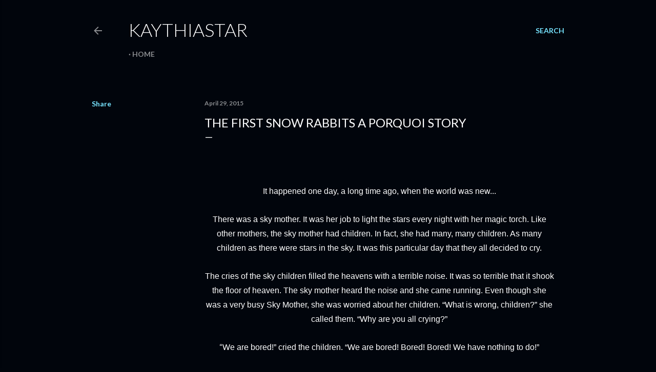

--- FILE ---
content_type: text/html; charset=utf-8
request_url: https://www.google.com/recaptcha/api2/aframe
body_size: 268
content:
<!DOCTYPE HTML><html><head><meta http-equiv="content-type" content="text/html; charset=UTF-8"></head><body><script nonce="dyPoInp4dNTIkHqD0knS9w">/** Anti-fraud and anti-abuse applications only. See google.com/recaptcha */ try{var clients={'sodar':'https://pagead2.googlesyndication.com/pagead/sodar?'};window.addEventListener("message",function(a){try{if(a.source===window.parent){var b=JSON.parse(a.data);var c=clients[b['id']];if(c){var d=document.createElement('img');d.src=c+b['params']+'&rc='+(localStorage.getItem("rc::a")?sessionStorage.getItem("rc::b"):"");window.document.body.appendChild(d);sessionStorage.setItem("rc::e",parseInt(sessionStorage.getItem("rc::e")||0)+1);localStorage.setItem("rc::h",'1769316815564');}}}catch(b){}});window.parent.postMessage("_grecaptcha_ready", "*");}catch(b){}</script></body></html>